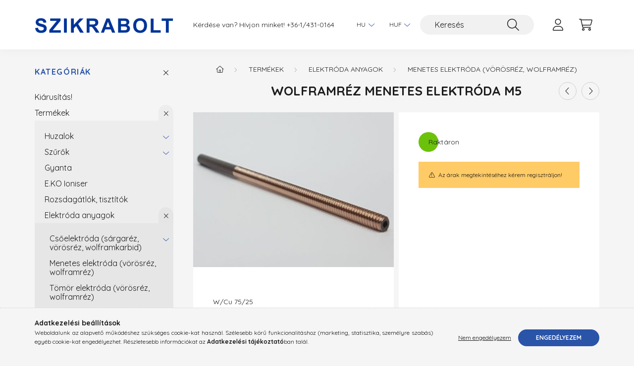

--- FILE ---
content_type: text/html; charset=UTF-8
request_url: http://szikrabolt.hu/Wolframrez-menetes-elektroda-M5
body_size: 15678
content:
<!DOCTYPE html>
<html lang="hu">
    <head>
        <meta charset="utf-8">
<meta name="description" content="Wolframréz menetes elektróda M5, W/Cu 75/25 Bár jelentősen drágább mint a sima vörösréz, a rendkívül alacsony kopása miatt sokkal tovább is tart, így keményfém ">
<meta name="robots" content="index, follow">
<meta http-equiv="X-UA-Compatible" content="IE=Edge">
<meta property="og:site_name" content="Szikrabolt" />
<meta property="og:title" content="Wolframréz menetes elektróda M5 - Szikrabolt.hu - Gép-Plus K">
<meta property="og:description" content="Wolframréz menetes elektróda M5, W/Cu 75/25 Bár jelentősen drágább mint a sima vörösréz, a rendkívül alacsony kopása miatt sokkal tovább is tart, így keményfém ">
<meta property="og:type" content="product">
<meta property="og:url" content="http://szikrabolt.hu/Wolframrez-menetes-elektroda-M5">
<meta property="og:image" content="http://szikrabolt.hu/img/3096/WCu_M3/WCu_M3.jpg">
<meta name="mobile-web-app-capable" content="yes">
<meta name="apple-mobile-web-app-capable" content="yes">
<meta name="MobileOptimized" content="320">
<meta name="HandheldFriendly" content="true">

<title>Wolframréz menetes elektróda M5 - Szikrabolt.hu - Gép-Plus K</title>


<script>
var service_type="shop";
var shop_url_main="http://szikrabolt.hu";
var actual_lang="hu";
var money_len="0";
var money_thousend=" ";
var money_dec=",";
var shop_id=3096;
var unas_design_url="http:"+"/"+"/"+"szikrabolt.hu"+"/"+"!common_design"+"/"+"base"+"/"+"002202"+"/";
var unas_design_code='002202';
var unas_base_design_code='2200';
var unas_design_ver=4;
var unas_design_subver=4;
var unas_shop_url='http://szikrabolt.hu';
var responsive="yes";
var config_plus=new Array();
config_plus['product_tooltip']=1;
config_plus['money_type']='Ft';
config_plus['money_type_display']='Ft';
var lang_text=new Array();

var UNAS = UNAS || {};
UNAS.shop={"base_url":'http://szikrabolt.hu',"domain":'szikrabolt.hu',"username":'szikrabolt',"id":3096,"lang":'hu',"currency_type":'Ft',"currency_code":'HUF',"currency_rate":'391',"currency_length":0,"base_currency_length":2,"canonical_url":'http://szikrabolt.hu/Wolframrez-menetes-elektroda-M5'};
UNAS.design={"code":'002202',"page":'product_details'};
UNAS.api_auth="1675163051c7f9b900d2448a1938e372";
UNAS.customer={"email":'',"id":0,"group_id":0,"without_registration":0};
UNAS.shop["category_id"]="380616";
UNAS.shop["sku"]="WCu_M5";
UNAS.shop["product_id"]="367807519";
UNAS.shop["only_private_customer_can_purchase"] = false;
 

UNAS.text = {
    "button_overlay_close": `Bezár`,
    "popup_window": `Felugró ablak`,
    "list": `lista`,
    "updating_in_progress": `frissítés folyamatban`,
    "updated": `frissítve`,
    "is_opened": `megnyitva`,
    "is_closed": `bezárva`,
    "deleted": `törölve`,
    "consent_granted": `hozzájárulás megadva`,
    "consent_rejected": `hozzájárulás elutasítva`,
    "field_is_incorrect": `mező hibás`,
    "error_title": `Hiba!`,
    "product_variants": `termék változatok`,
    "product_added_to_cart": `A termék a kosárba került`,
    "product_added_to_cart_with_qty_problem": `A termékből csak [qty_added_to_cart] [qty_unit] került kosárba`,
    "product_removed_from_cart": `A termék törölve a kosárból`,
    "reg_title_name": `Név`,
    "reg_title_company_name": `Cégnév`,
    "number_of_items_in_cart": `Kosárban lévő tételek száma`,
    "cart_is_empty": `A kosár üres`,
    "cart_updated": `A kosár frissült`
};


UNAS.text["delete_from_compare"]= `Törlés összehasonlításból`;
UNAS.text["comparison"]= `Összehasonlítás`;

UNAS.text["delete_from_favourites"]= `Törlés a kedvencek közül`;
UNAS.text["add_to_favourites"]= `Kedvencekhez`;






window.lazySizesConfig=window.lazySizesConfig || {};
window.lazySizesConfig.loadMode=1;
window.lazySizesConfig.loadHidden=false;

window.dataLayer = window.dataLayer || [];
function gtag(){dataLayer.push(arguments)};
gtag('js', new Date());
</script>

<script src="http://szikrabolt.hu/!common_packages/jquery/jquery-3.2.1.js?mod_time=1759314984"></script>
<script src="http://szikrabolt.hu/!common_packages/jquery/plugins/migrate/migrate.js?mod_time=1759314984"></script>
<script src="http://szikrabolt.hu/!common_packages/jquery/plugins/autocomplete/autocomplete.js?mod_time=1759314984"></script>
<script src="http://szikrabolt.hu/!common_packages/jquery/plugins/tools/overlay/overlay.js?mod_time=1759314984"></script>
<script src="http://szikrabolt.hu/!common_packages/jquery/plugins/tools/toolbox/toolbox.expose.js?mod_time=1759314984"></script>
<script src="http://szikrabolt.hu/!common_packages/jquery/plugins/lazysizes/lazysizes.min.js?mod_time=1759314984"></script>
<script src="http://szikrabolt.hu/!common_packages/jquery/plugins/lazysizes/plugins/bgset/ls.bgset.min.js?mod_time=1759314984"></script>
<script src="http://szikrabolt.hu/!common_packages/jquery/own/shop_common/exploded/common.js?mod_time=1764831093"></script>
<script src="http://szikrabolt.hu/!common_packages/jquery/own/shop_common/exploded/common_overlay.js?mod_time=1759314984"></script>
<script src="http://szikrabolt.hu/!common_packages/jquery/own/shop_common/exploded/common_shop_popup.js?mod_time=1759314984"></script>
<script src="http://szikrabolt.hu/!common_packages/jquery/own/shop_common/exploded/page_product_details.js?mod_time=1759314984"></script>
<script src="http://szikrabolt.hu/!common_packages/jquery/own/shop_common/exploded/function_favourites.js?mod_time=1759314984"></script>
<script src="http://szikrabolt.hu/!common_packages/jquery/own/shop_common/exploded/function_compare.js?mod_time=1759314984"></script>
<script src="http://szikrabolt.hu/!common_packages/jquery/own/shop_common/exploded/function_recommend.js?mod_time=1759314984"></script>
<script src="http://szikrabolt.hu/!common_packages/jquery/own/shop_common/exploded/function_product_print.js?mod_time=1759314984"></script>
<script src="http://szikrabolt.hu/!common_packages/jquery/plugins/hoverintent/hoverintent.js?mod_time=1759314984"></script>
<script src="http://szikrabolt.hu/!common_packages/jquery/own/shop_tooltip/shop_tooltip.js?mod_time=1759314984"></script>
<script src="http://szikrabolt.hu/!common_design/base/002200/main.js?mod_time=1759314987"></script>
<script src="http://szikrabolt.hu/!common_packages/jquery/plugins/flickity/v3/flickity.pkgd.min.js?mod_time=1759314984"></script>
<script src="http://szikrabolt.hu/!common_packages/jquery/plugins/flickity/v3/as-nav-for.js?mod_time=1759314984"></script>
<script src="http://szikrabolt.hu/!common_packages/jquery/plugins/toastr/toastr.min.js?mod_time=1759314984"></script>
<script src="http://szikrabolt.hu/!common_packages/jquery/plugins/tippy/popper-2.4.4.min.js?mod_time=1759314984"></script>
<script src="http://szikrabolt.hu/!common_packages/jquery/plugins/tippy/tippy-bundle.umd.min.js?mod_time=1759314984"></script>
<script src="http://szikrabolt.hu/!common_packages/jquery/plugins/photoswipe/photoswipe.min.js?mod_time=1759314984"></script>
<script src="http://szikrabolt.hu/!common_packages/jquery/plugins/photoswipe/photoswipe-ui-default.min.js?mod_time=1759314984"></script>

<link href="http://szikrabolt.hu/temp/shop_3096_33de8762df9d9ac28385e74720239e8a.css?mod_time=1768911773" rel="stylesheet" type="text/css">

<link href="http://szikrabolt.hu/Wolframrez-menetes-elektroda-M5" rel="canonical">
    <link id="favicon-32x32" rel="icon" type="image/png" href="http://szikrabolt.hu/!common_design/own/image/favicon_32x32.png" sizes="32x32">
    <link id="favicon-192x192" rel="icon" type="image/png" href="http://szikrabolt.hu/!common_design/own/image/favicon_192x192.png" sizes="192x192">
            <link rel="apple-touch-icon" href="http://szikrabolt.hu/!common_design/own/image/favicon_32x32.png" sizes="32x32">
        <link rel="apple-touch-icon" href="http://szikrabolt.hu/!common_design/own/image/favicon_192x192.png" sizes="192x192">
        <script>
        var google_consent=1;
    
        gtag('consent', 'default', {
           'ad_storage': 'denied',
           'ad_user_data': 'denied',
           'ad_personalization': 'denied',
           'analytics_storage': 'denied',
           'functionality_storage': 'denied',
           'personalization_storage': 'denied',
           'security_storage': 'granted'
        });

    
        gtag('consent', 'update', {
           'ad_storage': 'denied',
           'ad_user_data': 'denied',
           'ad_personalization': 'denied',
           'analytics_storage': 'denied',
           'functionality_storage': 'denied',
           'personalization_storage': 'denied',
           'security_storage': 'granted'
        });

        </script>
    	<script>
	/* <![CDATA[ */
	$(document).ready(function() {
       $(document).bind("contextmenu",function(e) {
            return false;
       });
	});
	/* ]]> */
	</script>
		<script>
	/* <![CDATA[ */
	var omitformtags=["input", "textarea", "select"];
	omitformtags=omitformtags.join("|");
		
	function disableselect(e) {
		if (omitformtags.indexOf(e.target.tagName.toLowerCase())==-1) return false;
		if (omitformtags.indexOf(e.target.tagName.toLowerCase())==2) return false;
	}
		
	function reEnable() {
		return true;
	}
		
	if (typeof document.onselectstart!="undefined") {
		document.onselectstart=new Function ("return false");
	} else {
		document.onmousedown=disableselect;
		document.onmouseup=reEnable;
	}
	/* ]]> */
	</script>
	

        <meta content="width=device-width, initial-scale=1.0" name="viewport" />
        <link rel="preconnect" href="https://fonts.gstatic.com">
        <link rel="preload" href="https://fonts.googleapis.com/css2?family=Quicksand:wght@400;700&display=swap" as="style" />
        <link rel="stylesheet" href="https://fonts.googleapis.com/css2?family=Quicksand:wght@400;700&display=swap" media="print" onload="this.media='all'">
        <noscript>
            <link rel="stylesheet" href="https://fonts.googleapis.com/css2?family=Quicksand:wght@400;700&display=swap" />
        </noscript>
        
        
        
        
        
        

        
        
        
        
                    
            
            
            
            
            
            
            
            
            
                
    </head>

                
                
    
    
    
    
    
                     
    
    <body class='design_ver4 design_subver1 design_subver2 design_subver3 design_subver4' id="ud_shop_artdet">
    
    <div id="image_to_cart" style="display:none; position:absolute; z-index:100000;"></div>
<div class="overlay_common overlay_warning" id="overlay_cart_add"></div>
<script>$(document).ready(function(){ overlay_init("cart_add",{"onBeforeLoad":false}); });</script>
<div id="overlay_login_outer"></div>	
	<script>
	$(document).ready(function(){
	    var login_redir_init="";

		$("#overlay_login_outer").overlay({
			onBeforeLoad: function() {
                var login_redir_temp=login_redir_init;
                if (login_redir_act!="") {
                    login_redir_temp=login_redir_act;
                    login_redir_act="";
                }

									$.ajax({
						type: "GET",
						async: true,
						url: "http://szikrabolt.hu/shop_ajax/ajax_popup_login.php",
						data: {
							shop_id:"3096",
							lang_master:"hu",
                            login_redir:login_redir_temp,
							explicit:"ok",
							get_ajax:"1"
						},
						success: function(data){
							$("#overlay_login_outer").html(data);
							if (unas_design_ver >= 5) $("#overlay_login_outer").modal('show');
							$('#overlay_login1 input[name=shop_pass_login]').keypress(function(e) {
								var code = e.keyCode ? e.keyCode : e.which;
								if(code.toString() == 13) {		
									document.form_login_overlay.submit();		
								}	
							});	
						}
					});
								},
			top: 50,
			mask: {
	color: "#000000",
	loadSpeed: 200,
	maskId: "exposeMaskOverlay",
	opacity: 0.7
},
			closeOnClick: (config_plus['overlay_close_on_click_forced'] === 1),
			onClose: function(event, overlayIndex) {
				$("#login_redir").val("");
			},
			load: false
		});
		
			});
	function overlay_login() {
		$(document).ready(function(){
			$("#overlay_login_outer").overlay().load();
		});
	}
	function overlay_login_remind() {
        if (unas_design_ver >= 5) {
            $("#overlay_remind").overlay().load();
        } else {
            $(document).ready(function () {
                $("#overlay_login_outer").overlay().close();
                setTimeout('$("#overlay_remind").overlay().load();', 250);
            });
        }
	}

    var login_redir_act="";
    function overlay_login_redir(redir) {
        login_redir_act=redir;
        $("#overlay_login_outer").overlay().load();
    }
	</script>  
	<div class="overlay_common overlay_info" id="overlay_remind"></div>
<script>$(document).ready(function(){ overlay_init("remind",[]); });</script>

	<script>
    	function overlay_login_error_remind() {
		$(document).ready(function(){
			load_login=0;
			$("#overlay_error").overlay().close();
			setTimeout('$("#overlay_remind").overlay().load();', 250);	
		});
	}
	</script>  
	<div class="overlay_common overlay_info" id="overlay_newsletter"></div>
<script>$(document).ready(function(){ overlay_init("newsletter",[]); });</script>

<script>
function overlay_newsletter() {
    $(document).ready(function(){
        $("#overlay_newsletter").overlay().load();
    });
}
</script>
<div class="overlay_common overlay_error" id="overlay_script"></div>
<script>$(document).ready(function(){ overlay_init("script",[]); });</script>
    <script>
    $(document).ready(function() {
        $.ajax({
            type: "GET",
            url: "http://szikrabolt.hu/shop_ajax/ajax_stat.php",
            data: {master_shop_id:"3096",get_ajax:"1"}
        });
    });
    </script>
    

    <div id="container" class="page_shop_artdet_WCu_M5">
                

        <header class="header js-header">
            <div class="header-inner js-header-inner">
                <div class="container">
                    <div class="row gutters-10 gutters-xl-20 flex-nowrap justify-content-center align-items-center py-3 py-lg-4 position-relative">
                        <div class="header__left col col-lg-auto">
                            <div class="header__left-inner d-flex align-items-center">
                                <button type="button" class="hamburger__btn dropdown--btn d-xl-none" id="hamburger__btn" aria-label="hamburger button" data-btn-for=".main__left">
                                    <span class="hamburger__btn-icon icon--hamburger"></span>
                                </button>
                                    <div id="header_logo_img" class="js-element header_logo logo" data-element-name="header_logo">
        <div class="header_logo-img-container">
            <div class="header_logo-img-wrapper">
                                                <a href="http://szikrabolt.hu/">                    <picture>
                                                <source media="(max-width: 575.98px)" srcset="http://szikrabolt.hu/!common_design/custom/szikrabolt/element/layout_hu_header_logo-280x60_1_small.png?time=1633344813 102w, http://szikrabolt.hu/!common_design/custom/szikrabolt/element/layout_hu_header_logo-280x60_1_small_retina.png?time=1633344813 204w" sizes="102px"/>
                                                <source srcset="http://szikrabolt.hu/!common_design/custom/szikrabolt/element/layout_hu_header_logo-280x60_1_default.png?time=1633344813 1x, http://szikrabolt.hu/!common_design/custom/szikrabolt/element/layout_hu_header_logo-280x60_1_default_retina.png?time=1633344813 2x" />
                        <img                              src="http://szikrabolt.hu/!common_design/custom/szikrabolt/element/layout_hu_header_logo-280x60_1_default.png?time=1633344813"                             
                             alt="Szikrabolt                        "/>
                    </picture>
                    </a>                                        </div>
        </div>
    </div>

                            </div>
                        </div>

                        <div class="header__right col-auto col-lg">
                            <div class="row gutters-10 align-items-center">
                                <div class="js-element header_text_section_2 d-none d-lg-block col col-xl-auto text-center text-xl-left" data-element-name="header_text_section_2">
            <div class="header_text_section_2-slide slide-1"><p>Kérdése van? Hívjon minket! <a href='tel:+3614310164'>+36-1/431-0164</a></p></div>
    </div>

                                <div class="col-auto col-xl d-flex justify-content-end position-static">
                                        <div class="lang-box-desktop flex-shrink-0">
        <div class="lang-select-group form-group form-select-group mb-0">
            <select class="form-control border-0 lang-select" aria-label="Nyelv váltás" name="change_lang" id="box_lang_select_desktop" onchange="location.href='http://szikrabolt.hu'+this.value">
                                <option value="/Wolframrez-menetes-elektroda-M5" selected="selected">HU</option>
                                <option value="/en/Wolframrez-menetes-elektroda-M5">EN</option>
                            </select>
        </div>
    </div>
    
                                        <div class="currency-box-desktop flex-shrink-0">
        <form action="http://szikrabolt.hu/shop_moneychange.php" name="form_moneychange" method="post"><input name="file_back" type="hidden" value="/Wolframrez-menetes-elektroda-M5">
            <div class="currency-select-group form-group form-select-group mb-0">
                <select class="form-control border-0 money-select" aria-label="Pénznem váltás" name="session_money_select" id="session_money_select2" onchange="document.form_moneychange.submit();">
                    <option value="-1">EUR</option>
                                            <option value="0" selected="selected">HUF</option>
                                    </select>
            </div>
        </form>
            </div>


                                    <button class="search-box__dropdown-btn dropdown--btn d-xl-none" aria-label="search button" type="button" data-btn-for=".search-box__dropdown">
                                        <span class="search-box__dropdown-btn-icon icon--search"></span>
                                    </button>
                                    <div class="search-box search-box__dropdown dropdown--content dropdown--content-till-lg" data-content-for=".search__dropdown-btn" data-content-direction="full">
                                        <div class="dropdown--content-inner search-box__inner position-relative js-search browser-is-chrome" id="box_search_content">
    <form name="form_include_search" id="form_include_search" action="http://szikrabolt.hu/shop_search.php" method="get">
    <div class="box-search-group">
        <input data-stay-visible-breakpoint="1200" class="search-box__input ac_input form-control js-search-input" name="search"
               pattern=".{3,100}" id="box_search_input" value="" aria-label="Keresés"
               title="Hosszabb kereső kifejezést írjon be!" placeholder="Keresés" type="search" maxlength="100" autocomplete="off"
               required        >
        <div class='search-box__search-btn-outer input-group-append' title='Keresés'>
            <button class='search-btn' aria-label="Keresés">
                <span class="search-btn-icon icon--search"></span>
            </button>
        </div>
        <div class="search__loading">
            <div class="loading-spinner--small"></div>
        </div>
    </div>
    <div class="search-box__mask"></div>
    </form>
    <div class="ac_results"></div>
</div>
<script>
    $(document).ready(function(){
        $(document).on('smartSearchInputLoseFocus', function(){
            if ($('.js-search-smart-autocomplete').length>0) {
                setTimeout(function () {
                    let height = $(window).height() - ($('.js-search-smart-autocomplete').offset().top - $(window).scrollTop()) - 20;
                    $('.search-smart-autocomplete').css('max-height', height + 'px');
                }, 300);
            }
        });
    });
</script>

                                    </div>

                                        <button type="button" class="profile__btn js-profile-btn dropdown--btn" id="profile__btn" data-orders="http://szikrabolt.hu/shop_order_track.php" aria-label="profile button" data-btn-for=".profile__dropdown">
        <span class="profile__btn-icon icon--head"></span>
    </button>
    <div class="profile__dropdown dropdown--content" data-content-for=".profile__btn" data-content-direction="right">
        <div class="dropdown--content-inner">
                    <div class="profile__title">
                <span class="profile__title-icon icon--b-head"></span>
                <span class="profile__title-text">Belépés</span>
            </div>
            <div class='login-box__loggedout-container'>
                <form name="form_login" action="http://szikrabolt.hu/shop_logincheck.php" method="post"><input name="file_back" type="hidden" value="/Wolframrez-menetes-elektroda-M5"><input type="hidden" name="login_redir" value="" id="login_redir">
                <div class="login-box__form-inner">
                    <div class="form-group login-box__input-field form-label-group">
                        <input name="shop_user_login" id="shop_user_login" aria-label="Email" placeholder='Email' type="text" maxlength="100" class="form-control" spellcheck="false" autocomplete="email" autocapitalize="off">
                        <label for="shop_user_login">Email</label>
                    </div>
                    <div class="form-group login-box__input-field form-label-group mb-4">
                        <input name="shop_pass_login" id="shop_pass_login" aria-label="Jelszó" placeholder="Jelszó" type="password" maxlength="100" class="form-control" spellcheck="false" autocomplete="current-password" autocapitalize="off">
                        <label for="shop_pass_login">Jelszó</label>
                    </div>
                    <div class="form-group text-center mb-4">
                        <button type="submit" class="btn btn-primary">Belép</button>
                    </div>
                                        <div class="line-separator"></div>
                    <div class="form-group text-center">
                        <div class="login-box__reg-btn-wrap">
                            <a class="login-box__reg-btn btn btn-secondary" href="http://szikrabolt.hu/shop_reg.php?no_reg=0">Regisztráció</a>
                        </div>
                        <div class="login-box__remind-btn-wrap">
                            <button type="button" class="login-box__remind-btn btn btn-secondary" onclick="handleCloseDropdowns(); overlay_login_remind();">Elfelejtettem a jelszavamat</button>
                        </div>
                    </div>
                </div>
                </form>
            </div>
                </div>
    </div>


                                    <button class="cart-box__btn dropdown--btn js-cart-box-loaded-by-ajax" aria-label="cart button" type="button" data-btn-for=".cart-box__dropdown">
                                        <span class="cart-box__btn-icon icon--cart">
                                                <span id="box_cart_content" class="cart-box">            </span>
                                        </span>
                                    </button>
                                                                        <div class="cart-box__dropdown dropdown--content js-cart-box-dropdown" data-content-for=".cart-box__btn" data-content-direction="right">
                                        <div class="h-100 dropdown--content-inner" id="box_cart_content2">
                                            <div class="loading-spinner-wrapper text-center">
                                                <div class="loading-spinner--small" style="width:30px;height:30px;"></div>
                                            </div>
                                            <script>
                                                $(document).ready(function(){
                                                    $('.cart-box__btn').on('click', function(){
                                                        let $this_btn = $(this);
                                                        const $box_cart_2 = $("#box_cart_content2");

                                                        if (!$this_btn.hasClass('ajax-loading') && !$this_btn.hasClass('is-loaded')) {
                                                            $.ajax({
                                                                type: "GET",
                                                                async: true,
                                                                url: "http://szikrabolt.hu/shop_ajax/ajax_box_cart.php?get_ajax=1&lang_master=hu&cart_num=2",
                                                                beforeSend:function(){
                                                                    $this_btn.addClass('ajax-loading');
                                                                    $box_cart_2.addClass('ajax-loading');
                                                                },
                                                                success: function (data) {
                                                                    $box_cart_2.html(data).removeClass('ajax-loading').addClass("is-loaded");
                                                                    $this_btn.removeClass('ajax-loading').addClass("is-loaded");

                                                                    const $box_cart_free_shipping_el = $(".js-cart-box-free-shipping", $box_cart_2);
                                                                    const $box_cart_sum_and_btns_el = $(".js-cart-box-sum-and-btns", $box_cart_2);
                                                                    const $box_cart_header_el = $(".js-cart-box-title", $box_cart_2);

                                                                    requestAnimationFrame(function() {
                                                                        if ($box_cart_free_shipping_el.length > 0 && $box_cart_free_shipping_el.css('display') != 'none') {
                                                                            root.style.setProperty("--cart-box-free-shipping-height", $box_cart_free_shipping_el.outerHeight(true) + "px");
                                                                        }
                                                                        if ($box_cart_header_el.length > 0 && $box_cart_header_el.css('display') != 'none') {
                                                                            root.style.setProperty("--cart-box-header-height", $box_cart_header_el.outerHeight(true) + "px");
                                                                        }
                                                                        root.style.setProperty("--cart-box-sum-and-btns", $box_cart_sum_and_btns_el.outerHeight(true) + "px");
                                                                    })
                                                                }
                                                            });
                                                        }
                                                    });
                                                });
                                            </script>
                                            
                                        </div>
                                    </div>
                                                                    </div>
                            </div>
                        </div>
                    </div>
                </div>
            </div>
        </header>
        
        <main class="main">
            <div class="container">
                <div class="row">
                                        <div class="main__left col-auto dropdown--content dropdown--content-till-lg" data-content-for=".hamburger__btn, .filter-top__filter-btn" data-content-direction="left">
                        <button class="main__left-btn-close btn-close d-xl-none" data-close-btn-for=".hamburger__btn, .main__left" type="button" aria-label="bezár" data-text="bezár"></button>
                        <div class="main__left-inner">
                            

                                                        <div id="box_container_shop_cat" class="box_container">
                                <div class="box box--closeable has-opened-content">
                                    <div class="box__title h4">
                                        <span class="box__title-text" onclick="boxContentOpener($(this));">Kategóriák</span>
                                        <button onclick="boxContentOpener($(this));"  aria-expanded="true" class="box__toggle-btn content-toggle-btn" aria-haspopup="listbox" type="button"></button>
                                    </div>
                                    <div class="box__content show js-box-content">
                                                <script>
    function navItemOpen($thisBtn) {
        let $thisParentSubmenu = $thisBtn.closest('.submenu');
        let $thisNavItem = $thisBtn.closest('.nav-item');
        let $thisSubmenu = $thisNavItem.find('.submenu').first();

        /*remove is-opened class form the rest menus (cat+plus)*/
        let $notThisOpenedNavItem = $thisParentSubmenu.find('.nav-item.show').not($thisNavItem);
        $notThisOpenedNavItem.find('.submenu.show').removeClass('show');
        $notThisOpenedNavItem.find('.submenu-toggle-btn').attr('aria-expanded','false');
        $notThisOpenedNavItem.removeClass('show');

        if ($thisNavItem.hasClass('show')) {
            $thisBtn.attr('aria-expanded','false');
            $thisNavItem.removeClass('show');
            $thisSubmenu.removeClass('show');
        } else {
            $thisBtn.attr('aria-expanded','true');
            $thisNavItem.addClass('show');
            $thisSubmenu.addClass('show');
        }
    }
    function catSubLoad($id,$ajaxUrl){
        let $navItem = $('.nav-item[data-id="'+$id+'"]');

        $.ajax({
            type: 'GET',
            url: $ajaxUrl,
            beforeSend: function(){
                $navItem.addClass('ajax-loading');
                setTimeout(function (){
                    if (!$navItem.hasClass('ajax-loaded')) {
                        $navItem.addClass('ajax-loader');
                    }
                }, 500);
            },
            success:function(data){
                $navItem.append(data);
                $("> .nav-link-wrapper > .submenu-toggle-btn", $navItem).attr('onclick','navItemOpen($(this));').trigger('click');
                $navItem.removeClass('ajax-loading ajax-loader').addClass('ajax-loaded');
            }
        });
    }
</script>

<ul id="nav__cat" class="navbar-nav js-navbar-nav">
            <li class="nav-item spec-item js-nav-item-akcio" data-id="akcio">
            <div class="nav-link-wrapper">
                <a class="nav-link" href="http://szikrabolt.hu/shop_artspec.php?artspec=1">
                    Kiárusítás!
                                    </a>

                            </div>
                    </li>
            <li class="nav-item has-submenu show js-nav-item-552488" data-id="552488">
            <div class="nav-link-wrapper">
                <a class="nav-link" href="http://szikrabolt.hu/sct/552488/Termekek">
                    Termékek
                                    </a>

                                <button                         onclick="navItemOpen($(this));" aria-expanded="true"                        class="content-toggle-btn submenu-toggle-btn" data-toggle="submenu" aria-haspopup="true" type="button">
                </button>
                            </div>
                            <ul class="submenu collapse show submenu--level-1">
            <li class="nav-item  has-submenu js-nav-item-596987" data-id="596987">
            <div class="nav-link-wrapper">
                <a class="nav-link" href="http://szikrabolt.hu/sct/596987/Huzalok" >Huzalok
                                </a>
                                    <button                             onclick="catSubLoad('596987','http://szikrabolt.hu/shop_ajax/ajax_box_cat.php?get_ajax=1&type=layout&change_lang=hu&level=2&key=596987&box_var_name=shop_cat&box_var_layout_cache=1&box_var_expand_cache=yes&box_var_layout_level0=0&box_var_layout=1&box_var_ajax=1&box_var_section=content&box_var_highlight=yes&box_var_type=expand&box_var_div=no&box_var_expand_cache_per_cats=1');" aria-expanded="false"
                                                        class="content-toggle-btn submenu-toggle-btn" data-toggle="submenu" aria-haspopup="true" type="button">
                    </button>
                            </div>
                    </li>
            <li class="nav-item  has-submenu js-nav-item-879894" data-id="879894">
            <div class="nav-link-wrapper">
                <a class="nav-link" href="http://szikrabolt.hu/sct/879894/Szurok" >Szűrők
                                </a>
                                    <button                             onclick="catSubLoad('879894','http://szikrabolt.hu/shop_ajax/ajax_box_cat.php?get_ajax=1&type=layout&change_lang=hu&level=2&key=879894&box_var_name=shop_cat&box_var_layout_cache=1&box_var_expand_cache=yes&box_var_layout_level0=0&box_var_layout=1&box_var_ajax=1&box_var_section=content&box_var_highlight=yes&box_var_type=expand&box_var_div=no&box_var_expand_cache_per_cats=1');" aria-expanded="false"
                                                        class="content-toggle-btn submenu-toggle-btn" data-toggle="submenu" aria-haspopup="true" type="button">
                    </button>
                            </div>
                    </li>
            <li class="nav-item  js-nav-item-105217" data-id="105217">
            <div class="nav-link-wrapper">
                <a class="nav-link" href="http://szikrabolt.hu/spl/105217/Gyanta" >Gyanta
                                </a>
                            </div>
                    </li>
            <li class="nav-item  js-nav-item-558407" data-id="558407">
            <div class="nav-link-wrapper">
                <a class="nav-link" href="http://szikrabolt.hu/spl/558407/E-KO-Ioniser" >E.KO Ioniser
                                </a>
                            </div>
                    </li>
            <li class="nav-item  js-nav-item-306913" data-id="306913">
            <div class="nav-link-wrapper">
                <a class="nav-link" href="http://szikrabolt.hu/spl/306913/Rozsdagatlok-tisztitok" >Rozsdagátlók, tisztítók
                                </a>
                            </div>
                    </li>
            <li class="nav-item  has-submenu show js-nav-item-455397" data-id="455397">
            <div class="nav-link-wrapper">
                <a class="nav-link" href="http://szikrabolt.hu/sct/455397/Elektroda-anyagok" >Elektróda anyagok
                                </a>
                                    <button                             onclick="navItemOpen($(this));" aria-expanded="true"                            class="content-toggle-btn submenu-toggle-btn" data-toggle="submenu" aria-haspopup="true" type="button">
                    </button>
                            </div>
                            <ul class="submenu collapse show submenu--level-2">
            <li class="nav-item  has-submenu js-nav-item-151843" data-id="151843">
            <div class="nav-link-wrapper">
                <a class="nav-link" href="http://szikrabolt.hu/sct/151843/Csoelektroda-sargarez-vorosrez-wolframkarbid" >Csőelektróda (sárgaréz, vörösréz, wolframkarbid)
                                </a>
                                    <button                             onclick="catSubLoad('151843','http://szikrabolt.hu/shop_ajax/ajax_box_cat.php?get_ajax=1&type=layout&change_lang=hu&level=3&key=151843&box_var_name=shop_cat&box_var_layout_cache=1&box_var_expand_cache=yes&box_var_layout_level0=0&box_var_layout=1&box_var_ajax=1&box_var_section=content&box_var_highlight=yes&box_var_type=expand&box_var_div=no&box_var_expand_cache_per_cats=1');" aria-expanded="false"
                                                        class="content-toggle-btn submenu-toggle-btn" data-toggle="submenu" aria-haspopup="true" type="button">
                    </button>
                            </div>
                    </li>
            <li class="nav-item  js-nav-item-380616" data-id="380616">
            <div class="nav-link-wrapper">
                <a class="nav-link" href="http://szikrabolt.hu/spl/380616/Menetes-elektroda-vorosrez-wolframrez" >Menetes elektróda (vörösréz, wolframréz)
                                </a>
                            </div>
                    </li>
            <li class="nav-item  js-nav-item-552358" data-id="552358">
            <div class="nav-link-wrapper">
                <a class="nav-link" href="http://szikrabolt.hu/spl/552358/Tomor-elektroda-vorosrez-wolframrez" >Tömör elektróda (vörösréz, wolframréz)
                                </a>
                            </div>
                    </li>
    
    
    </ul>

                    </li>
            <li class="nav-item  has-submenu js-nav-item-643970" data-id="643970">
            <div class="nav-link-wrapper">
                <a class="nav-link" href="http://szikrabolt.hu/sct/643970/Gepalkatreszek" >Gépalkatrészek
                                </a>
                                    <button                             onclick="catSubLoad('643970','http://szikrabolt.hu/shop_ajax/ajax_box_cat.php?get_ajax=1&type=layout&change_lang=hu&level=2&key=643970&box_var_name=shop_cat&box_var_layout_cache=1&box_var_expand_cache=yes&box_var_layout_level0=0&box_var_layout=1&box_var_ajax=1&box_var_section=content&box_var_highlight=yes&box_var_type=expand&box_var_div=no&box_var_expand_cache_per_cats=1');" aria-expanded="false"
                                                        class="content-toggle-btn submenu-toggle-btn" data-toggle="submenu" aria-haspopup="true" type="button">
                    </button>
                            </div>
                    </li>
            <li class="nav-item  js-nav-item-330306" data-id="330306">
            <div class="nav-link-wrapper">
                <a class="nav-link" href="http://szikrabolt.hu/spl/330306/Erowa-es-kompatibilis-elektrodatarto-rendszer" >Erowa és kompatibilis elektródatartó rendszer
                                </a>
                            </div>
                    </li>
            <li class="nav-item  js-nav-item-118207" data-id="118207">
            <div class="nav-link-wrapper">
                <a class="nav-link" href="http://szikrabolt.hu/spl/118207/System-3R-es-kompatibilis-elektrodatarto-rendszer" >System 3R és kompatibilis elektródatartó rendszer
                                </a>
                            </div>
                    </li>
            <li class="nav-item  js-nav-item-904130" data-id="904130">
            <div class="nav-link-wrapper">
                <a class="nav-link" href="http://szikrabolt.hu/EASYRO-vizkezelo" >EASYRO vízkezelő
                                </a>
                            </div>
                    </li>
    
    
    </ul>

                    </li>
            <li class="nav-item js-nav-item-906895" data-id="906895">
            <div class="nav-link-wrapper">
                <a class="nav-link" href="http://szikrabolt.hu/spl/906895/Szolgaltatasok">
                    Szolgáltatások
                                    </a>

                            </div>
                    </li>
    </ul>
    
                                                
    
                                    </div>
                                </div>
                                <script>
                                    function boxContentOpener($thisEl) {
                                        let $thisBox = $thisEl.closest('.box');
                                        let $thisBtn = $thisBox.find('.box__toggle-btn');

                                        if ($thisBox.hasClass('has-opened-content')) {
                                            $thisBtn.attr('aria-expanded','false').removeClass('open').addClass('close');
                                            $thisBox.removeClass('has-opened-content').find('.box__content').removeClass('show');
                                        } else {
                                            $thisBox.addClass('has-opened-content').find('.box__content').addClass('show');
                                            $thisBtn.attr('aria-expanded','true').removeClass('open').addClass('close')
                                        }
                                    }
                                </script>
                            </div>
                            
                                    
    

                                                        <div id="box_container_header_section" class="box_container d-lg-none">
                                <div class="box">        <div class="js-element header_text_section_2" data-element-name="header_text_section_2">
            <div class="header_text_section_2-slide slide-1"><p>Kérdése van? Hívjon minket! <a href='tel:+3614310164'>+36-1/431-0164</a></p></div>
    </div>

    </div>
                            </div>
                            
                                                        <div id="box_container_shop_lang_money" class="box_container d-xl-none">
                                <div class="box">
                                    <div class="d-flex justify-content-center lang-money-box-inner">
                                                    <div class="lang-box-mobile">
        <div class="lang-select-group form-group form-select-group mb-0">
            <select class="form-control border-0 lang-select" aria-label="Nyelv váltás" name="change_lang" id="box_lang_select_mobile" onchange="location.href='http://szikrabolt.hu'+this.value">
                                <option value="/Wolframrez-menetes-elektroda-M5" selected="selected">HU</option>
                                <option value="/en/Wolframrez-menetes-elektroda-M5">EN</option>
                            </select>
        </div>
    </div>
    
            <div class="currency-box-mobile">
        <form action="http://szikrabolt.hu/shop_moneychange.php" name="form_moneychange2" method="post"><input name="file_back" type="hidden" value="/Wolframrez-menetes-elektroda-M5">
            <div class="currency-select-group form-group form-select-group mb-0">
                <select class="form-control border-0 money-select" aria-label="Pénznem váltás" name="session_money_select" id="session_money_select" onchange="document.form_moneychange2.submit();">
                    <option value="-1">EUR</option>
                                            <option value="0" selected="selected">HUF</option>
                                    </select>
            </div>
        </form>
            </div>

    
                                    </div>
                                </div>
                            </div>
                            
                            <div id='box_container_common_news' class='box_container_1'>
                            <div class="box">
                                <div class="box__title h4">Hírek - Információk</div>
                                <div class="box__content js-box-content"><div id='box_news_content' class='box_content'>
            <div class="box_news_item">
            <div class="box_news_title_wrapper">
                <a class="box_news_title" href="http://szikrabolt.hu/shop_news.php?news=2846">Létrejött a Szikrabolt</a>
                <a class="box_news_link" href="http://szikrabolt.hu/shop_news.php?news=2846" aria-label="Részletek" title="Részletek"></a>
            </div>
            <div class="box_news_date">2008.12.25 </div>
        </div>
        </div></div>
                            </div>
                            </div><div id='box_container_shop_top' class='box_container_2'>
                            <div class="box">
                                <div class="box__title h4">TOP termékek</div>
                                <div class="box__content js-box-content"><div id='box_top_content' class='box_content box_top_content'><div class='box_content_ajax' data-min-length='5'></div><script>
	$.ajax({
		type: "GET",
		async: true,
		url: "http://szikrabolt.hu/shop_ajax/ajax_box_top.php",
		data: {
			box_id:"",
			unas_page:"1",
			cat_endid:"380616",
			get_ajax:1,
			shop_id:"3096",
			lang_master:"hu"
		},
		success: function(result){
			$("#box_top_content").html(result);
		}
	});
</script>
</div></div>
                            </div>
                            </div>

                                                        
                            
                            
                        </div>
                    </div>
                    
                                        <div class="main__right col px-0">
                                                
                        
    <link rel="stylesheet" type="text/css" href="http://szikrabolt.hu/!common_packages/jquery/plugins/photoswipe/css/default-skin.min.css">
    <link rel="stylesheet" type="text/css" href="http://szikrabolt.hu/!common_packages/jquery/plugins/photoswipe/css/photoswipe.min.css">
        
    
    <script>
        var $clickElementToInitPs = '.js-init-ps';

        var initPhotoSwipeFromDOM = function() {
            var $pswp = $('.pswp')[0];
            var $psDatas = $('.photoSwipeDatas');

            $psDatas.each( function() {
                var $pics = $(this),
                    getItems = function() {
                        var items = [];
                        $pics.find('a').each(function() {
                            var $this = $(this),
                                $href   = $this.attr('href'),
                                $size   = $this.data('size').split('x'),
                                $width  = $size[0],
                                $height = $size[1],
                                item = {
                                    src : $href,
                                    w   : $width,
                                    h   : $height
                                };
                            items.push(item);
                        });
                        return items;
                    };

                var items = getItems();

                $($clickElementToInitPs).on('click', function (event) {
                    var $this = $(this);
                    event.preventDefault();

                    var $index = parseInt($this.attr('data-loop-index'));
                    var options = {
                        index: $index,
                        history: false,
                        bgOpacity: 1,
                        preventHide: true,
                        shareEl: false,
                        showHideOpacity: true,
                        showAnimationDuration: 200,
                        getDoubleTapZoom: function (isMouseClick, item) {
                            if (isMouseClick) {
                                return 1;
                            } else {
                                return item.initialZoomLevel < 0.7 ? 1 : 1.5;
                            }
                        }
                    };

                    var photoSwipe = new PhotoSwipe($pswp, PhotoSwipeUI_Default, items, options);
                    photoSwipe.init();
                });
            });
        };
    </script>


<div id="page_artdet_content" class="artdet artdet--type-1">
        <div class="artdet__breadcrumb">
        <div class="container">
                <nav id="breadcrumb" aria-label="breadcrumb">
                                <ol class="breadcrumb level-3">
                <li class="breadcrumb-item">
                                        <a class="breadcrumb-item breadcrumb-item--home" href="http://szikrabolt.hu/sct/0/" aria-label="Főkategória" title="Főkategória"></a>
                                    </li>
                                <li class="breadcrumb-item">
                                        <a class="breadcrumb-item" href="http://szikrabolt.hu/sct/552488/Termekek">Termékek</a>
                                    </li>
                                <li class="breadcrumb-item">
                                        <a class="breadcrumb-item" href="http://szikrabolt.hu/sct/455397/Elektroda-anyagok">Elektróda anyagok</a>
                                    </li>
                                <li class="breadcrumb-item">
                                        <a class="breadcrumb-item" href="http://szikrabolt.hu/spl/380616/Menetes-elektroda-vorosrez-wolframrez">Menetes elektróda (vörösréz, wolframréz)</a>
                                    </li>
                            </ol>
            <script>
                $("document").ready(function(){
                                                                        $(".js-nav-item-552488").addClass("has-active");
                                                                                                $(".js-nav-item-455397").addClass("has-active");
                                                                                                $(".js-nav-item-380616").addClass("has-active");
                                                            });
            </script>
                </nav>

        </div>
    </div>

    <script>
<!--
var lang_text_warning=`Figyelem!`
var lang_text_required_fields_missing=`Kérjük töltse ki a kötelező mezők mindegyikét!`
function formsubmit_artdet() {
   cart_add("WCu_M5","",null,1)
}
$(document).ready(function(){
	select_base_price("WCu_M5",1);
	
	
});
// -->
</script>


    <form name="form_temp_artdet">


    <div class="artdet__name-wrap mb-4">
        <div class="container px-3 px-md-4">
                            <div class="artdet__pagination d-flex">
                    <button class="artdet__pagination-btn artdet__pagination-prev btn btn-square btn-outline-light icon--arrow-left ml-auto" type="button" onclick="product_det_prevnext('http://szikrabolt.hu/Wolframrez-menetes-elektroda-M5','?cat=380616&sku=WCu_M5&action=prev_js')" title="Előző termék"></button>
                    <button class="artdet__pagination-btn artdet__pagination-next btn btn-square btn-outline-light icon--arrow-right ml-3" type="button" onclick="product_det_prevnext('http://szikrabolt.hu/Wolframrez-menetes-elektroda-M5','?cat=380616&sku=WCu_M5&action=next_js')" title="Következő termék"></button>
                </div>
                        <div class="d-flex justify-content-center align-items-center">
                                <h1 class="artdet__name line-clamp--3-14">Wolframréz menetes elektróda M5
</h1>
            </div>
                    </div>
    </div>

    <div class="artdet__pic-data-wrap mb-3 mb-lg-5 js-product">
        <div class="container px-3 px-md-4">
            <div class="row gutters-5 main-block">
                <div class="artdet__img-data-left-col col-md-6 col-xxl-8">
                    <div class="row gutters-5 h-100">
                        <div class="artdet__img-col col-xxl-6">
                            <div class="artdet__img-inner has-image">
                                		                                                                
                                <div class="artdet__alts js-alts carousel mb-4" data-flickity='{ "cellAlign": "left", "contain": true, "groupCells": false, "lazyLoad": true, "sync": ".artdet__img-thumbs", "pageDots": false, "prevNextButtons": false }'>
                                    <div class="carousel-cell artdet__alt-img-cell js-init-ps" data-loop-index="0">
                                        		                                        <img class="artdet__alt-img artdet__img--main"
                                            src="http://szikrabolt.hu/img/3096/WCu_M3/500x500/WCu_M3.jpg?time=1665575410"
                                                                                        alt="Wolframréz menetes elektróda M5" title="Wolframréz menetes elektróda M5" id="main_image"
                                                                                        data-original-width="559"
                                            data-original-height="432"
                                                    
                
                            width="500" height="386"
        
                
                    
                                                                                    />
                                    </div>
                                                                    </div>

                                
                                                                    <script>
                                        $(document).ready(function() {
                                            initPhotoSwipeFromDOM();
                                        });
                                    </script>

                                    <div class="photoSwipeDatas invisible">
                                        <a href="http://szikrabolt.hu/img/3096/WCu_M3/WCu_M3.jpg?time=1665575410" data-size="559x432"></a>
                                                                            </div>
                                
                                                                		                            </div>
                        </div>
                        <div class="artdet__data-left-col col-xxl-6">
                            <div class="artdet__data-left p-4 p-md-5">
                                                            <div id="artdet__short-descrition" class="artdet__short-descripton mb-5">
                                    <div class="artdet__short-descripton-content text-justify mb-3">W/Cu 75/25<br />Bár jelentősen drágább mint a sima vörösréz, a rendkívül alacsony kopása miatt sokkal tovább is tart, így keményfém munkadarabokhoz elektródaként kiválóan használható!<br />Szikraforgácsoló gépekhez.<br /><br />Öblítő furattal, tömbös szikraforgácsoló gépekhez.<br /><br />Tipp1: <br /><br />Ha nem találja a keresett anyagot, kérjen árajánlatot a <br />30 9512 676 telefonon vagy a gp@gepplus.hu címen.</div>
                                                                    </div>
                            
                            
                            
                                                        </div>
                        </div>
                    </div>
                </div>
                <div class="artdet__data-right-col col-md-6 col-xxl-4">
                    <div class="artdet__data-right p-4 p-md-5">
                        <div class="artdet__data-right-inner">
                                                            <div class="artdet__badges2 d-flex flex-wrap mb-4">
                                                                            <div class="artdet__stock badge--2 badge--stock on-stock">
                                                <div class="artdet__stock-text product-stock-text"
                                                        >

                                                    <div class="artdet__stock-title product-stock-title on-stock spl">
                                                                                                                    Raktáron                                                                                                            </div>
                                                </div>
                                            </div>
                                                                                                        </div>
                            
                            
                            
                            
                            
                            
                                                            <div class="artdet__price-datas mb-4">
                                    
                                    <div class="artdet__prices">
                                        <div class="artdet__price-base-and-sale with-rrp d-flex flex-wrap align-items-baseline">
                                                                                                                                </div>
                                                                            </div>

                                                                            <div class="artdet__price-login-alert alert alert-warning text-left" role="alert">
                                            <button class="artdet__price-login-btn btn btn-text icon--b-exclamation" type="button" onclick="overlay_login()">Az árak megtekintéséhez kérem regisztráljon!</button>
                                        </div>
                                                                    </div>
                            
                                                                                                                                                        
                            
                            
                            
                                                    </div>

                                                <div id="artdet__functions" class="artdet__function d-flex justify-content-center">
                                                        <button type="button" class="product__func-btn favourites-btn page_artdet_func_favourites_WCu_M5 page_artdet_func_favourites_outer_WCu_M5" onclick='add_to_favourites("","WCu_M5","page_artdet_func_favourites","page_artdet_func_favourites_outer","367807519");' id="page_artdet_func_favourites" aria-label="Kedvencekhez" data-tippy="Kedvencekhez">
                                <span class="product__func-icon favourites__icon icon--favo"></span>
                            </button>
                                                                                    <button type="button" class="product__func-btn artdet-func-compare page_artdet_func_compare_WCu_M5" onclick='popup_compare_dialog("WCu_M5");' id="page_artdet_func_compare" aria-label="Összehasonlítás" data-tippy="Összehasonlítás">
                                <span class="product__func-icon compare__icon icon--compare"></span>
                            </button>
                                                                            <button type="button" class="product__func-btn artdet-func-print d-none d-lg-block" onclick='javascript:popup_print_dialog(2,1,"WCu_M5");' id="page_artdet_func_print" aria-label="Nyomtat" data-tippy="Nyomtat">
                                <span class="product__func-icon icon--print"></span>
                            </button>
                                                                            <button type="button" class="product__func-btn artdet-func-recommend" onclick='recommend_dialog("WCu_M5");' id="page_artdet_func_recommend" aria-label="Ajánlom" data-tippy="Ajánlom">
                                <span class="product__func-icon icon--mail"></span>
                            </button>
                                                                            <button type="button" class="product__func-btn artdet-func-question" onclick='popup_question_dialog("WCu_M5");' id="page_artdet_func_question" aria-label="Kérdés a termékről" data-tippy="Kérdés a termékről">
                                <span class="product__func-icon icon--question"></span>
                            </button>
                                                </div>
                                            </div>
                </div>
            </div>
        </div>
    </div>

    
    
    
            <div id="artdet__datas" class="data main-block">
            <div class="container container-max-xl">
                <div class="data__title main-title">Adatok</div>
                <div class="data__items row gutters-15 gutters-xxl-30">
                                        
                    
                    
                                            <div class="data__item col-md-6 data__item-sku">
                            <div class="data__item-param-inner">
                                <div class="row gutters-5 h-100 align-items-center py-3 px-4 px-xl-5">
                                    <div class="data__item-title col-5">Cikkszám:</div>
                                    <div class="data__item-value col-7">WCu_M5</div>
                                </div>
                            </div>
                        </div>
                    
                    
                    
                    
                    
                                    </div>
            </div>
        </div>
    
    
    
    
            <div id="artdet__art-forum" class="art-forum js-reviews-content main-block">
            <div class="art-forum__title main-title">Vélemények</div>
            <div class="art-forum__content">
                                                            <div class="artforum__be-the-first text-center mb-2">Legyen Ön az első, aki véleményt ír!</div>
                        <div class="artforum__write-your-own-opinion text-center">
                            <a class="product-review__write-review-btn btn btn-primary" href="http://szikrabolt.hu/shop_artforum.php?cikk=WCu_M5">Véleményt írok</a>
                        </div>
                                                </div>
        </div>
    
    
    
    </form>


    
            <div class="pswp" tabindex="-1" role="dialog" aria-hidden="true">
            <div class="pswp__bg"></div>
            <div class="pswp__scroll-wrap">
                <div class="pswp__container">
                    <div class="pswp__item"></div>
                    <div class="pswp__item"></div>
                    <div class="pswp__item"></div>
                </div>
                <div class="pswp__ui pswp__ui--hidden">
                    <div class="pswp__top-bar">
                        <div class="pswp__counter"></div>
                        <button class="pswp__button pswp__button--close"></button>
                        <button class="pswp__button pswp__button--fs"></button>
                        <button class="pswp__button pswp__button--zoom"></button>
                        <div class="pswp__preloader">
                            <div class="pswp__preloader__icn">
                                <div class="pswp__preloader__cut">
                                    <div class="pswp__preloader__donut"></div>
                                </div>
                            </div>
                        </div>
                    </div>
                    <div class="pswp__share-modal pswp__share-modal--hidden pswp__single-tap">
                        <div class="pswp__share-tooltip"></div>
                    </div>
                    <button class="pswp__button pswp__button--arrow--left"></button>
                    <button class="pswp__button pswp__button--arrow--right"></button>
                    <div class="pswp__caption">
                        <div class="pswp__caption__center"></div>
                    </div>
                </div>
            </div>
        </div>
    </div>
                                                
                                            </div>
                                    </div>
            </div>
        </main>

                <footer>
            <div class="footer">
                <div class="footer-container container-max-xl">
                    <div class="footer__navigation">
                        <div class="row gutters-10">
                            <nav class="footer__nav footer__nav-1 col-6 col-lg-3 mb-5 mb-lg-3">    <div class="js-element footer_v2_menu_1" data-element-name="footer_v2_menu_1">
                    <div class="footer__header h5">
                Oldaltérkép
            </div>
                                        
<ul>
<li><a href="http://szikrabolt.hu/">Nyitóoldal</a></li>
<li><a href="http://szikrabolt.hu/sct/0/">Termékek</a></li>
</ul>
            </div>

</nav>
                            <nav class="footer__nav footer__nav-2 col-6 col-lg-3 mb-5 mb-lg-3">    <div class="js-element footer_v2_menu_2" data-element-name="footer_v2_menu_2">
                    <div class="footer__header h5">
                Vásárlói fiók
            </div>
                                        
<ul>
<li><a href="javascript:overlay_login();">Belépés</a></li>
<li><a href="http://szikrabolt.hu/shop_reg.php">Regisztráció</a></li>
<li><a href="http://szikrabolt.hu/shop_order_track.php">Profilom</a></li>
<li><a href="http://szikrabolt.hu/shop_cart.php">Kosár</a></li>
<li><a href="http://szikrabolt.hu/shop_order_track.php?tab=favourites">Kedvenceim</a></li>
</ul>
            </div>

</nav>
                            <nav class="footer__nav footer__nav-3 col-6 col-lg-3 mb-5 mb-lg-3">    <div class="js-element footer_v2_menu_3" data-element-name="footer_v2_menu_3">
                    <div class="footer__header h5">
                Információk
            </div>
                                        
<ul>
<li><a href="http://szikrabolt.hu/shop_help.php?tab=terms">Általános szerződési feltételek</a></li>
<li><a href="http://szikrabolt.hu/shop_help.php?tab=privacy_policy">Adatkezelési tájékoztató</a></li>
<li><a href="http://szikrabolt.hu/shop_contact.php?tab=payment">Fizetés</a></li>
<li><a href="http://szikrabolt.hu/shop_contact.php?tab=shipping">Szállítás</a></li>
<li><a href="http://szikrabolt.hu/shop_contact.php">Elérhetőségek</a></li>
</ul>
            </div>

</nav>
                            <nav class="footer__nav footer__nav-4 col-6 col-lg-3 mb-5 mb-lg-3">
                                    <div class="js-element footer_v2_menu_4 footer_contact" data-element-name="footer_v2_menu_4">
                    <div class="footer__header h5">
                Gép-Plus Kft.
            </div>
                                        <p><a href="https://maps.google.com/?q=1103+Budapest%2C+Vasgy%C3%A1r+u.+1." target="_blank">1103 Budapest, Vasgyár u. 1.</a></p>
                                <p><a href="tel:+36-1/431-0164" target="_blank">+36-1/431-0164</a></p>
                                <p><a href="mailto:erzsebet.hauth@gepplus.hu" target="_blank">erzsebet.hauth@gepplus.hu</a></p>
            </div>


                                <div class="footer_social footer_v2_social">
                                    <ul class="footer__list d-flex list--horizontal">
                                        
                                        <li><button type="button" class="cookie-alert__btn-open btn btn-square-lg icon--cookie" id="cookie_alert_close" onclick="cookie_alert_action(0,-1)" title="Adatkezelési beállítások"></button></li>
                                    </ul>
                                </div>
                            </nav>
                        </div>
                    </div>
                </div>
                <script>	$(document).ready(function () {			$("#provider_link_click").click(function(e) {			window.open("https://unas.hu/?utm_source=3096&utm_medium=ref&utm_campaign=shop_provider");		});	});</script><a id='provider_link_click' href='#' class='text_normal has-img' title='Webáruház készítés'><img src='http://szikrabolt.hu/!common_design/own/image/logo_unas_dark.svg' width='60' height='15' alt='Webáruház készítés' title='Webáruház készítés' loading='lazy'></a>
            </div>

            <div class="partners">
                <div class="partners__container container d-flex flex-wrap align-items-center justify-content-center">
                    
                    
                    
                </div>
            </div>
        </footer>
            </div>

    <button class="back_to_top btn btn-square-lg icon--chevron-up" type="button" aria-label="jump to top button"></button>

    <script>
/* <![CDATA[ */
function add_to_favourites(value,cikk,id,id_outer,master_key) {
    var temp_cikk_id=cikk.replace(/-/g,'__unas__');
    if($("#"+id).hasClass("remove_favourites")){
	    $.ajax({
	    	type: "POST",
	    	url: "http://szikrabolt.hu/shop_ajax/ajax_favourites.php",
	    	data: "get_ajax=1&action=remove&cikk="+cikk+"&shop_id=3096",
	    	success: function(result){
	    		if(result=="OK") {
                var product_array = {};
                product_array["sku"] = cikk;
                product_array["sku_id"] = temp_cikk_id;
                product_array["master_key"] = master_key;
                $(document).trigger("removeFromFavourites", product_array);                if (google_analytics==1) gtag("event", "remove_from_wishlist", { 'sku':cikk });	    		    if ($(".page_artdet_func_favourites_"+temp_cikk_id).attr("alt")!="") $(".page_artdet_func_favourites_"+temp_cikk_id).attr("alt","Kedvencekhez");
	    		    if ($(".page_artdet_func_favourites_"+temp_cikk_id).attr("title")!="") $(".page_artdet_func_favourites_"+temp_cikk_id).attr("title","Kedvencekhez");
	    		    $(".page_artdet_func_favourites_text_"+temp_cikk_id).html("Kedvencekhez");
	    		    $(".page_artdet_func_favourites_"+temp_cikk_id).removeClass("remove_favourites");
	    		    $(".page_artdet_func_favourites_outer_"+temp_cikk_id).removeClass("added");
	    		}
	    	}
    	});
    } else {
	    $.ajax({
	    	type: "POST",
	    	url: "http://szikrabolt.hu/shop_ajax/ajax_favourites.php",
	    	data: "get_ajax=1&action=add&cikk="+cikk+"&shop_id=3096",
	    	dataType: "JSON",
	    	success: function(result){
                var product_array = {};
                product_array["sku"] = cikk;
                product_array["sku_id"] = temp_cikk_id;
                product_array["master_key"] = master_key;
                product_array["event_id"] = result.event_id;
                $(document).trigger("addToFavourites", product_array);	    		if(result.success) {
	    		    if ($(".page_artdet_func_favourites_"+temp_cikk_id).attr("alt")!="") $(".page_artdet_func_favourites_"+temp_cikk_id).attr("alt","Törlés a kedvencek közül");
	    		    if ($(".page_artdet_func_favourites_"+temp_cikk_id).attr("title")!="") $(".page_artdet_func_favourites_"+temp_cikk_id).attr("title","Törlés a kedvencek közül");
	    		    $(".page_artdet_func_favourites_text_"+temp_cikk_id).html("Törlés a kedvencek közül");
	    		    $(".page_artdet_func_favourites_"+temp_cikk_id).addClass("remove_favourites");
	    		    $(".page_artdet_func_favourites_outer_"+temp_cikk_id).addClass("added");
	    		}
	    	}
    	});
     }
  }
var get_ajax=1;

    function calc_search_input_position(search_inputs) {
        let search_input = $(search_inputs).filter(':visible').first();
        if (search_input.length) {
            const offset = search_input.offset();
            const width = search_input.outerWidth(true);
            const height = search_input.outerHeight(true);
            const left = offset.left;
            const top = offset.top - $(window).scrollTop();

            document.documentElement.style.setProperty("--search-input-left-distance", `${left}px`);
            document.documentElement.style.setProperty("--search-input-right-distance", `${left + width}px`);
            document.documentElement.style.setProperty("--search-input-bottom-distance", `${top + height}px`);
            document.documentElement.style.setProperty("--search-input-height", `${height}px`);
        }
    }

    var autocomplete_width;
    var small_search_box;
    var result_class;

    function change_box_search(plus_id) {
        result_class = 'ac_results'+plus_id;
        $("."+result_class).css("display","none");
        autocomplete_width = $("#box_search_content" + plus_id + " #box_search_input" + plus_id).outerWidth(true);
        small_search_box = '';

                if (autocomplete_width < 160) autocomplete_width = 160;
        if (autocomplete_width < 280) {
            small_search_box = ' small_search_box';
            $("."+result_class).addClass("small_search_box");
        } else {
            $("."+result_class).removeClass("small_search_box");
        }
        
        const search_input = $("#box_search_input"+plus_id);
                search_input.autocomplete().setOptions({ width: autocomplete_width, resultsClass: result_class, resultsClassPlus: small_search_box });
    }

    function init_box_search(plus_id) {
        const search_input = $("#box_search_input"+plus_id);

        
        
        change_box_search(plus_id);
        $(window).resize(function(){
            change_box_search(plus_id);
        });

        search_input.autocomplete("http://szikrabolt.hu/shop_ajax/ajax_box_search.php", {
            width: autocomplete_width,
            resultsClass: result_class,
            resultsClassPlus: small_search_box,
            minChars: 3,
            max: 10,
            extraParams: {
                'shop_id':'3096',
                'lang_master':'hu',
                'get_ajax':'1',
                'search': function() {
                    return search_input.val();
                }
            },
            onSelect: function() {
                var temp_search = search_input.val();

                if (temp_search.indexOf("unas_category_link") >= 0){
                    search_input.val("");
                    temp_search = temp_search.replace('unas_category_link¤','');
                    window.location.href = temp_search;
                } else {
                                        $("#form_include_search"+plus_id).submit();
                }
            },
            selectFirst: false,
                });
    }
    $(document).ready(function() {init_box_search("");});    function popup_compare_dialog(cikk) {
                if (cikk!="" && ($("#page_artlist_"+cikk.replace(/-/g,'__unas__')+" .page_art_func_compare").hasClass("page_art_func_compare_checked") || $(".page_artlist_sku_"+cikk.replace(/-/g,'__unas__')+" .page_art_func_compare").hasClass("page_art_func_compare_checked") || $(".page_artdet_func_compare_"+cikk.replace(/-/g,'__unas__')).hasClass("page_artdet_func_compare_checked"))) {
            compare_box_refresh(cikk,"delete");
        } else {
            if (cikk!="") compare_checkbox(cikk,"add")
                                    $.shop_popup("open",{
                ajax_url:"http://szikrabolt.hu/shop_compare.php",
                ajax_data:"cikk="+cikk+"&change_lang=hu&get_ajax=1",
                width: "content",
                height: "content",
                offsetHeight: 32,
                modal:0.6,
                contentId:"page_compare_table",
                popupId:"compare",
                class:"shop_popup_compare shop_popup_artdet",
                overflow: "auto"
            });

            if (google_analytics==1) gtag("event", "show_compare", { });

                    }
            }
    
$(document).ready(function(){
    setTimeout(function() {

        
    }, 300);

});

/* ]]> */
</script>


<script type="application/ld+json">{"@context":"https:\/\/schema.org\/","@type":"BreadcrumbList","itemListElement":[{"@type":"ListItem","position":1,"name":"Term\u00e9kek","item":"http:\/\/szikrabolt.hu\/sct\/552488\/Termekek"},{"@type":"ListItem","position":2,"name":"Elektr\u00f3da anyagok","item":"http:\/\/szikrabolt.hu\/sct\/455397\/Elektroda-anyagok"},{"@type":"ListItem","position":3,"name":"Menetes elektr\u00f3da (v\u00f6r\u00f6sr\u00e9z, wolframr\u00e9z)","item":"http:\/\/szikrabolt.hu\/spl\/380616\/Menetes-elektroda-vorosrez-wolframrez"}]}</script>

<script type="application/ld+json">{"@context":"https:\/\/schema.org\/","@type":"WebSite","url":"http:\/\/szikrabolt.hu\/","name":"Szikrabolt","potentialAction":{"@type":"SearchAction","target":"http:\/\/szikrabolt.hu\/shop_search.php?search={search_term}","query-input":"required name=search_term"}}</script>


<script id="barat_hud_sr_script">var hst = document.createElement("script");hst.src = "//admin.fogyasztobarat.hu/h-api.js";hst.type = "text/javascript";hst.setAttribute("data-id", "TNW8C0AC");hst.setAttribute("id", "fbarat");var hs = document.getElementById("barat_hud_sr_script");hs.parentNode.insertBefore(hst, hs);</script>

<div class="cookie-alert cookie_alert_1" id="cookie_alert">
    <div class="cookie-alert__inner bg-1 py-4 border-top" id="cookie_alert_open">
        <div class="container">
            <div class="row align-items-md-end">
                <div class="col-md">
                    <div class="cookie-alert__title font-weight-bold">Adatkezelési beállítások</div>
                    <div class="cookie-alert__text font-s text-justify">Weboldalunk az alapvető működéshez szükséges cookie-kat használ. Szélesebb körű funkcionalitáshoz (marketing, statisztika, személyre szabás) egyéb cookie-kat engedélyezhet. Részletesebb információkat az <a href="http://szikrabolt.hu/shop_help.php?tab=privacy_policy" target="_blank" class="text_normal"><b>Adatkezelési tájékoztató</b></a>ban talál.</div>
                                    </div>
                <div class="col-md-auto">
                    <div class="cookie-alert__btns text-center text-md-right">
                        <button class="cookie-alert__btn-not-allow btn btn-sm btn-link px-3 mt-3 mt-md-0" type="button" onclick='cookie_alert_action(1,0)'>Nem engedélyezem</button>
                        <button class='cookie-alert__btn-allow btn btn-sm btn-primary mt-3 mt-md-0' type='button' onclick='cookie_alert_action(1,1)'>Engedélyezem</button>
                    </div>
                </div>
            </div>
        </div>
    </div>
</div>
<script>
    $(".cookie-alert__btn-open").show();
</script>

    </body>
    
</html>